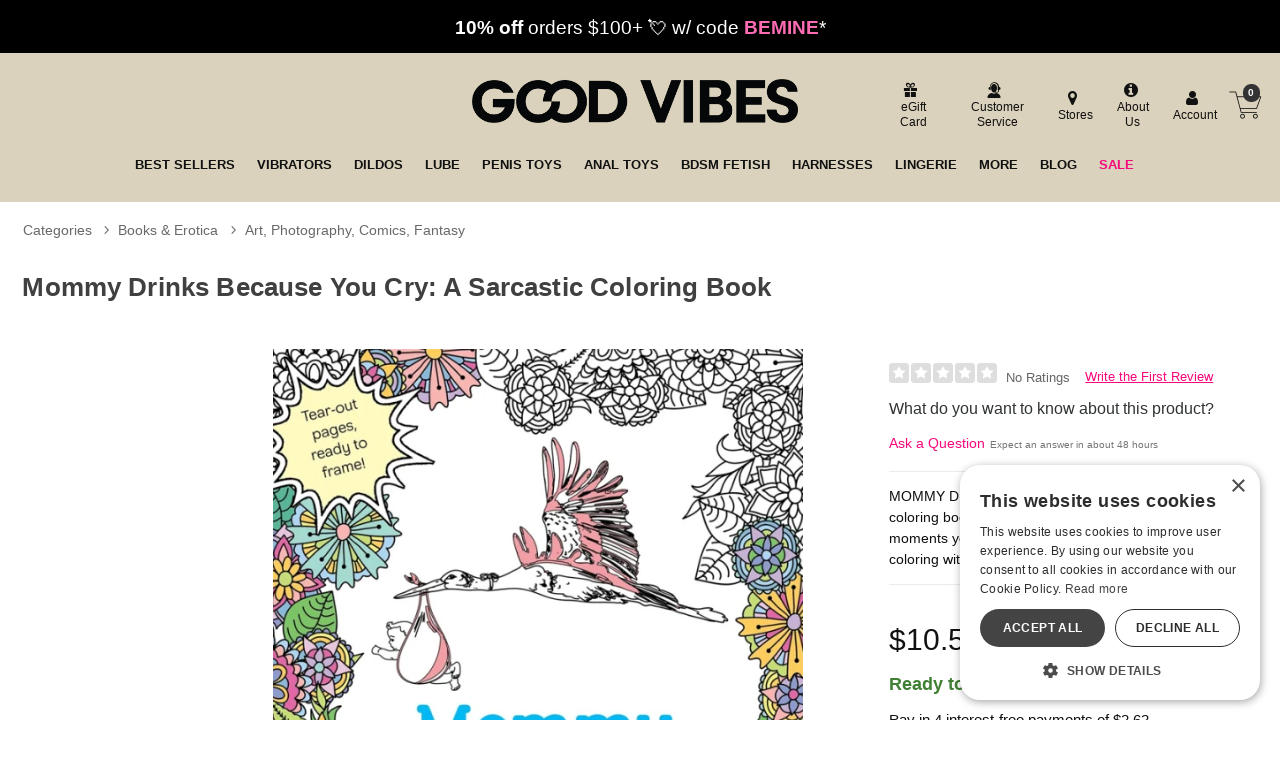

--- FILE ---
content_type: text/html; charset=utf-8
request_url: https://accounts.google.com/o/oauth2/postmessageRelay?parent=https%3A%2F%2Fwww.goodvibes.com&jsh=m%3B%2F_%2Fscs%2Fabc-static%2F_%2Fjs%2Fk%3Dgapi.lb.en.2kN9-TZiXrM.O%2Fd%3D1%2Frs%3DAHpOoo_B4hu0FeWRuWHfxnZ3V0WubwN7Qw%2Fm%3D__features__
body_size: 160
content:
<!DOCTYPE html><html><head><title></title><meta http-equiv="content-type" content="text/html; charset=utf-8"><meta http-equiv="X-UA-Compatible" content="IE=edge"><meta name="viewport" content="width=device-width, initial-scale=1, minimum-scale=1, maximum-scale=1, user-scalable=0"><script src='https://ssl.gstatic.com/accounts/o/2580342461-postmessagerelay.js' nonce="nmc0HnCKScrNwmU1RztMpg"></script></head><body><script type="text/javascript" src="https://apis.google.com/js/rpc:shindig_random.js?onload=init" nonce="nmc0HnCKScrNwmU1RztMpg"></script></body></html>